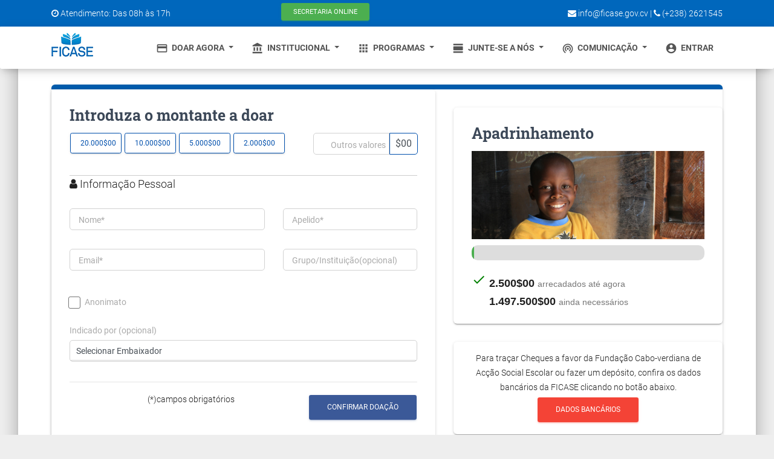

--- FILE ---
content_type: text/html
request_url: https://ficase.cv/?page=doar&campanha=apadrinhamento
body_size: 13098
content:
<!DOCTYPE html>
<html lang="pt">
<head>
  <!-- Global site tag (gtag.js) - Google Analytics -->
  <script async src="https://www.googletagmanager.com/gtag/js?id=G-8RH718KMV1"></script>
  <script>
    window.dataLayer = window.dataLayer || [];
    function gtag(){dataLayer.push(arguments);}
    gtag('js', new Date());

    gtag('config', 'G-8RH718KMV1');
  </script>
  <meta charset="utf-8" />
  <meta http-equiv="content-type" content="text/html;charset=utf-8" />
  <link rel="apple-touch-icon" sizes="76x76" href="assets/img/logo_ficase.png">
  <link rel="icon" type="image/png" href="assets/img/logo_ficase.png">
  <meta http-equiv="X-UA-Compatible" content="IE=edge,chrome=1" />
  <meta name="theme-color" content="#00bcd4">
      <title>Apadrinhamento</title>
    <meta property="og:url"           content="https://ficase.cv/index.php?page=projeto&campanha=apadrinhamento" />
    <meta property="og:type"          content="www.ficase.cv" />
    <meta property="og:title"         content="Apadrinhamento" />
    <meta property="og:description"   content='<p><span style="color: #0065a5; font-weight: bold; text-align: justify;"><span style="font-size: medium;">O Programa de Apadrinhamento (PA) beneficiou, no Ano Letivo 2024/2025, 204 alunos, com mochilas, materiais escolares, batas, uniformes e /ou transporte escolar, em todos os Concelhos do pa&iacute;s.</span></span></p>
<p style="text-align: justify;"><span style="font-size: medium;"><br /></span></p>
<p style="box-sizing: border-box; -webkit-tap-highlight-color: transparent; margin: 0px 0px 10px; -webkit-font-smoothing: antialiased; color: #3c4858;"><span style="font-size: medium;"><span style="box-sizing: border-box; -webkit-tap-highlight-color: transparent; -webkit-font-smoothing: antialiased; color: #0065a5; font-weight: bold;"><strong>BENEFICI&Aacute;RIOS</strong></span></span></p>
<hr />
<p><span style="color: #333333; text-align: justify;"><span style="font-size: medium;">O programa apoia alunos oriundos de fam&iacute;lias em situa&ccedil;&atilde;o de pobreza, filhos de pais toxicodependentes, v&iacute;timas de doen&ccedil;as cr&oacute;nicas, &oacute;rf&atilde;os, alunos com Necessidades Educativas Especiais (NEE) e aqueles que vivem em zonas distantes das suas escolas.</span></span></p>
<p><span style="font-size: medium;"><br /></span></p>
<p><span style="font-size: medium;"><span style="color: #0065a5; font-weight: bolder;"><span style="font-size: medium;"><strong>OBJETIVOS</strong></span></span></span></p>
<hr />
<ul style="box-sizing: border-box; -webkit-tap-highlight-color: transparent; margin-bottom: 1rem; margin-top: 0px; -webkit-font-smoothing: antialiased; color: #3c4858; font-size: 16px;">
<li style="box-sizing: border-box; -webkit-tap-highlight-color: transparent; -webkit-font-smoothing: antialiased;"><span style="box-sizing: border-box; -webkit-tap-highlight-color: transparent; -webkit-font-smoothing: antialiased;"><span style="font-size: medium;">Promover a igualdade&nbsp;de&nbsp;oportunidades&nbsp;no acesso &agrave; educa&ccedil;&atilde;o (ODS 5);</span></span></li>
<li style="box-sizing: border-box; -webkit-tap-highlight-color: transparent; -webkit-font-smoothing: antialiased;"><span style="box-sizing: border-box; -webkit-tap-highlight-color: transparent; -webkit-font-smoothing: antialiased;"><span style="font-size: medium;">Estimular a inclus&atilde;o social por meio da educa&ccedil;&atilde;o (ODS 10);</span></span></li>
<li style="box-sizing: border-box; -webkit-tap-highlight-color: transparent; -webkit-font-smoothing: antialiased;"><span style="box-sizing: border-box; -webkit-tap-highlight-color: transparent; -webkit-font-smoothing: antialiased;"><span style="font-size: medium;">Combater a marginaliza&ccedil;&atilde;o&nbsp;dos jovens e o abandono escolar (ODS 4);</span></span></li>
<li style="box-sizing: border-box; -webkit-tap-highlight-color: transparent; -webkit-font-smoothing: antialiased;"><span style="box-sizing: border-box; -webkit-tap-highlight-color: transparent; -webkit-font-smoothing: antialiased;"><span style="font-size: medium;">Contribuir para a melhoria da qualidade do ensino e da aprendizagem (ODS 4);</span></span></li>
</ul>
<p style="box-sizing: border-box; -webkit-tap-highlight-color: transparent; margin: 0px 0px 10px; -webkit-font-smoothing: antialiased; color: #3c4858;"><span style="font-size: medium;"><br /></span></p>
<p style="box-sizing: border-box; -webkit-tap-highlight-color: transparent; margin: 0px 0px 10px; -webkit-font-smoothing: antialiased; color: #3c4858;"><span style="font-size: medium;"><span style="color: #0065a5; font-weight: bold;">NECESSIDADES&nbsp;</span><span style="color: #0065a5;">DOS ALUNOS </span></span></p>
<hr />
<ul style="box-sizing: border-box; -webkit-tap-highlight-color: transparent; margin-bottom: 1rem; margin-top: 0px; -webkit-font-smoothing: antialiased; color: #3c4858; font-size: 16px;">
<li style="box-sizing: border-box; -webkit-tap-highlight-color: transparent; -webkit-font-smoothing: antialiased;"><span style="box-sizing: border-box; -webkit-tap-highlight-color: transparent; -webkit-font-smoothing: antialiased;"><span style="font-size: medium;">Mochilas;</span></span></li>
<li style="box-sizing: border-box; -webkit-tap-highlight-color: transparent; -webkit-font-smoothing: antialiased;"><span style="box-sizing: border-box; -webkit-tap-highlight-color: transparent; -webkit-font-smoothing: antialiased;"><span style="font-size: medium;">Materiais escolares (cadernos, livros, etc.);</span></span></li>
<li style="box-sizing: border-box; -webkit-tap-highlight-color: transparent; -webkit-font-smoothing: antialiased;"><span style="box-sizing: border-box; -webkit-tap-highlight-color: transparent; -webkit-font-smoothing: antialiased;"><span style="font-size: medium;">Bata e Uniformes (para aulas e educa&ccedil;&atilde;o f&iacute;sica);</span></span></li>
<li style="box-sizing: border-box; -webkit-tap-highlight-color: transparent; -webkit-font-smoothing: antialiased;"><span style="box-sizing: border-box; -webkit-tap-highlight-color: transparent; -webkit-font-smoothing: antialiased;"><span style="font-size: medium;">Transporte Escolar;</span></span></li>
<li style="box-sizing: border-box; -webkit-tap-highlight-color: transparent; -webkit-font-smoothing: antialiased;"><span style="box-sizing: border-box; -webkit-tap-highlight-color: transparent; -webkit-font-smoothing: antialiased;"><span style="font-size: medium;">Resid&ecirc;ncia Estudantil.</span></span></li>
</ul>
<p style="box-sizing: border-box; -webkit-tap-highlight-color: transparent; margin: 0px 0px 10px; -webkit-font-smoothing: antialiased; font-size: 14px; color: #3c4858;">&nbsp;</p>
<p><span style="font-size: medium; text-align: justify; color: #0065a5; font-family: Roboto, Helvetica, Arial, sans-serif;"><strong>ONDE E COMO APADRINHAR?</strong></span></p>
<p style="box-sizing: border-box; -webkit-tap-highlight-color: transparent; margin: 0px 0px 10px; -webkit-font-smoothing: antialiased; font-size: 14px; color: #3c4858; font-family: Roboto, Helvetica, Arial, sans-serif;"><span style="box-sizing: border-box; -webkit-tap-highlight-color: transparent; -webkit-font-smoothing: antialiased; font-size: medium;"><span style="box-sizing: border-box; -webkit-tap-highlight-color: transparent; -webkit-font-smoothing: antialiased; color: #0065a5;"><span style="font-size: medium;">Para&nbsp;<span style="box-sizing: border-box; -webkit-tap-highlight-color: transparent; -webkit-font-smoothing: antialiased; font-weight: 700;">APADRINHAMENTO ONLINE</span><span style="box-sizing: border-box; -webkit-tap-highlight-color: transparent; font-weight: bolder; -webkit-font-smoothing: antialiased;">,</span>&nbsp;em www.ficase.cv, clique no men&uacute;&nbsp;<span style="box-sizing: border-box; -webkit-tap-highlight-color: transparent; -webkit-font-smoothing: antialiased; font-weight: 700;">JUNTE-SE A N&Oacute;S</span>, op&ccedil;&atilde;o&nbsp;<span style="box-sizing: border-box; -webkit-tap-highlight-color: transparent; font-weight: bolder; -webkit-font-smoothing: antialiased;"><span style="box-sizing: border-box; -webkit-tap-highlight-color: transparent; font-weight: bolder; -webkit-font-smoothing: antialiased;">APADRINHAR</span></span>.&nbsp;Depois de&nbsp;<span style="box-sizing: border-box; -webkit-tap-highlight-color: transparent; -webkit-font-smoothing: antialiased; font-weight: 700;">CADASTRAR-SE</span>&nbsp;no site,&nbsp;conclua a inscri&ccedil;&atilde;o como Padrinho/Madrinha.</span></span></span></p>
<ul style="box-sizing: border-box; -webkit-tap-highlight-color: transparent; margin-bottom: 1rem; margin-top: 0px; -webkit-font-smoothing: antialiased; color: #3c4858; font-family: Roboto, Helvetica, Arial, sans-serif; font-size: 16px;">
<li style="box-sizing: border-box; -webkit-tap-highlight-color: transparent; -webkit-font-smoothing: antialiased;"><span style="box-sizing: border-box; -webkit-tap-highlight-color: transparent; -webkit-font-smoothing: antialiased; color: #000000;"><span style="box-sizing: border-box; -webkit-tap-highlight-color: transparent; -webkit-font-smoothing: antialiased; font-size: medium;"><span style="box-sizing: border-box; -webkit-tap-highlight-color: transparent; -webkit-font-smoothing: antialiased;"><span style="font-size: medium;">Caso n&atilde;o pretenda cadastrar-se como Padrinho/Madrinha, por&eacute;m quer fazer doa&ccedil;&otilde;es para o Programa de Apadrinhamento, clique em&nbsp;<span style="box-sizing: border-box; -webkit-tap-highlight-color: transparent; font-weight: bolder; -webkit-font-smoothing: antialiased;"><a style="box-sizing: border-box; -webkit-tap-highlight-color: transparent; text-decoration-line: none; background-color: transparent; color: #0054ab; -webkit-font-smoothing: antialiased;" href="../index.php?page=doar&amp;campanha=apadrinhar_aluno">DOAR AGORA</a>.</span></span></span></span></span></li>
<li style="box-sizing: border-box; -webkit-tap-highlight-color: transparent; -webkit-font-smoothing: antialiased;"><span style="box-sizing: border-box; -webkit-tap-highlight-color: transparent; -webkit-font-smoothing: antialiased; font-size: medium;"><span style="box-sizing: border-box; -webkit-tap-highlight-color: transparent; -webkit-font-smoothing: antialiased; color: #000000;"><span style="font-size: medium;">Se optou por deixar que a FICASE escolha o aluno por si, escolhe uma das op&ccedil;&otilde;es de pagamento/doa&ccedil;&atilde;o e proceda;</span></span></span></li>
<li style="box-sizing: border-box; -webkit-tap-highlight-color: transparent; -webkit-font-smoothing: antialiased;"><span style="box-sizing: border-box; -webkit-tap-highlight-color: transparent; -webkit-font-smoothing: antialiased; font-size: medium;"><span style="box-sizing: border-box; -webkit-tap-highlight-color: transparent; -webkit-font-smoothing: antialiased; color: #000000;"><span style="font-size: medium;">Se optou por escolher o aluno a apadrinhar, clique no bot&atilde;o vermelho e escolha o aluno. Depois disso,&nbsp;escolhe uma das op&ccedil;&otilde;es de pagamento/doa&ccedil;&atilde;o e proceda.</span></span></span></li>
</ul>
<hr style="box-sizing: content-box; -webkit-tap-highlight-color: transparent; height: 0px; overflow: visible; margin-top: 1rem; margin-bottom: 1rem; border-right: 0px; border-bottom: 0px; border-left: 0px; border-image: initial; border-top-style: solid; border-top-color: rgba(0, 0, 0, 0.1); -webkit-font-smoothing: antialiased; color: #3c4858; font-size: 16px; font-weight: bold;" />
<p style="box-sizing: border-box; -webkit-tap-highlight-color: transparent; margin: 0px 0px 10px; -webkit-font-smoothing: antialiased; font-size: 14px; color: #3c4858; font-family: Roboto, Helvetica, Arial, sans-serif;"><span style="box-sizing: border-box; -webkit-tap-highlight-color: transparent; -webkit-font-smoothing: antialiased; font-size: medium;"><span style="box-sizing: border-box; -webkit-tap-highlight-color: transparent; -webkit-font-smoothing: antialiased; color: #0065a5;"><span style="font-size: medium;"><span style="box-sizing: border-box; -webkit-tap-highlight-color: transparent; font-weight: bolder; -webkit-font-smoothing: antialiased;"><span style="box-sizing: border-box; -webkit-tap-highlight-color: transparent; -webkit-font-smoothing: antialiased;"><span style="box-sizing: border-box; -webkit-tap-highlight-color: transparent; font-weight: bolder; -webkit-font-smoothing: antialiased;">PRESENCIALMENTE,&nbsp;</span>PODE APADRINHAR ...</span></span><br style="box-sizing: border-box; -webkit-tap-highlight-color: transparent; -webkit-font-smoothing: antialiased;" /></span></span></span></p>
<ul style="box-sizing: border-box; -webkit-tap-highlight-color: transparent; margin-bottom: 1rem; margin-top: 0px; -webkit-font-smoothing: antialiased; color: #3c4858; font-family: Roboto, Helvetica, Arial, sans-serif; font-size: 16px;">
<li style="box-sizing: border-box; -webkit-tap-highlight-color: transparent; -webkit-font-smoothing: antialiased;"><span style="box-sizing: border-box; -webkit-tap-highlight-color: transparent; -webkit-font-smoothing: antialiased; color: #0065a5; text-align: justify;"><span style="box-sizing: border-box; -webkit-tap-highlight-color: transparent; -webkit-font-smoothing: antialiased; font-size: medium;"><span style="box-sizing: border-box; -webkit-tap-highlight-color: transparent; -webkit-font-smoothing: antialiased; color: #000000;"><span style="font-size: medium;">Na&nbsp;FICASE&nbsp;(Edif&iacute;cio&nbsp;Achada St&ordm; Ant&oacute;nio, ao lado da TCV, Praia);</span></span></span></span></li>
<li style="box-sizing: border-box; -webkit-tap-highlight-color: transparent; -webkit-font-smoothing: antialiased;"><span style="box-sizing: border-box; -webkit-tap-highlight-color: transparent; -webkit-font-smoothing: antialiased; color: #0065a5; text-align: justify;"><span style="box-sizing: border-box; -webkit-tap-highlight-color: transparent; -webkit-font-smoothing: antialiased; font-size: medium;"><span style="box-sizing: border-box; -webkit-tap-highlight-color: transparent; -webkit-font-smoothing: antialiased; color: #000000;"><span style="font-size: medium;">Nas Delega&ccedil;&otilde;es do Minist&eacute;rio da Educa&ccedil;&atilde;o, em todos os Concelhos;</span></span></span></span></li>
<li style="box-sizing: border-box; -webkit-tap-highlight-color: transparent; -webkit-font-smoothing: antialiased;"><span style="box-sizing: border-box; -webkit-tap-highlight-color: transparent; -webkit-font-smoothing: antialiased; color: #0065a5; text-align: justify;"><span style="box-sizing: border-box; -webkit-tap-highlight-color: transparent; -webkit-font-smoothing: antialiased; font-size: medium;"><span style="box-sizing: border-box; -webkit-tap-highlight-color: transparent; -webkit-font-smoothing: antialiased; color: #000000;"><span style="font-size: medium;">Nas Escolas Secund&aacute;rias e Universidades no pa&iacute;s;</span></span></span></span></li>
<li style="box-sizing: border-box; -webkit-tap-highlight-color: transparent; -webkit-font-smoothing: antialiased;"><span style="box-sizing: border-box; -webkit-tap-highlight-color: transparent; -webkit-font-smoothing: antialiased; color: #0065a5; text-align: justify;"><span style="box-sizing: border-box; -webkit-tap-highlight-color: transparent; -webkit-font-smoothing: antialiased; font-size: medium;"><span style="box-sizing: border-box; -webkit-tap-highlight-color: transparent; -webkit-font-smoothing: antialiased; color: #000000;"><span style="font-size: medium;">Nos bancos comerciais no pa&iacute;s, atrav&eacute;s de preenchimento de ficha de transfer&ecirc;ncia banc&aacute;ria pemanente.</span></span></span></span></li>
</ul>
<ul style="box-sizing: border-box; -webkit-tap-highlight-color: transparent; margin-bottom: 1rem; margin-top: 0px; -webkit-font-smoothing: antialiased; color: #3c4858; font-size: 16px;">
</ul>
<p>&nbsp;</p>
<hr />
<p>&nbsp;</p>
<p><span style="font-size: medium;"><span style="color: #0065a5;"><strong><strong><span style="font-size: medium;"><span style="text-align: justify; color: #800000;"><span style="color: #000000;"><strong>ACEITA-SE CART&Otilde;ES&nbsp;</strong></span><span style="color: #0065a5;"><strong>|</strong></span></span><span style="text-align: justify;"><strong>&nbsp;Vinti4, VISA e Mastercard |</strong><strong>&nbsp;</strong><span style="color: #000000;">Online, ATM e na FICASE </span></span></span></strong></strong></span></span></p>
<hr />
<p><strong><strong><span style="font-size: medium;"> </span></strong></strong></p>
<p>&nbsp;</p>
<p><span style="font-weight: bolder;"><span style="font-size: medium;">Pode, ainda, entregar materiais escolares na sede da FICASE, sita em Achada Santo Ant&oacute;nio, ao lado da TCV, ou nas Delega&ccedil;&otilde;es Escolares em todo pa&iacute;s, das 08h &agrave;s16h.</span></span></p>
<p style="box-sizing: border-box; -webkit-tap-highlight-color: transparent; margin: 0px 0px 10px; -webkit-font-smoothing: antialiased; font-size: 14px; color: #3c4858;"><span style="box-sizing: border-box; -webkit-tap-highlight-color: transparent; -webkit-font-smoothing: antialiased;"><span style="font-size: medium;"><span style="color: #333333;"><em><span style="font-size: medium;"> </span></em></span></span></span></p>
<hr />
<p><em><span style="font-size: medium;"> <strong><span style="color: #0065a5;">Colabore connosco e, no final do ano civil, receber&aacute; uma declara&ccedil;&atilde;o que entregar&aacute; nas Finan&ccedil;as para dedu&ccedil;&otilde;es fiscais. </span></strong></span></em></p>
<hr />
<p><em><strong> </strong></em></p>
<p>&nbsp;</p>
<p style="box-sizing: border-box; -webkit-tap-highlight-color: transparent; margin: 0px 0px 10px; -webkit-font-smoothing: antialiased; color: #3c4858;"><span style="font-size: medium; color: #0065a5; font-weight: bold; text-align: justify; font-family: Roboto, Helvetica, Arial, sans-serif;">Para mais informa&ccedil;&otilde;es:</span></p>
<p style="box-sizing: border-box; -webkit-tap-highlight-color: transparent; margin: 0px 0px 10px; -webkit-font-smoothing: antialiased; font-size: 14px; color: #3c4858; font-family: Roboto, Helvetica, Arial, sans-serif; text-align: justify;"><span style="box-sizing: border-box; -webkit-tap-highlight-color: transparent; -webkit-font-smoothing: antialiased;"><span style="font-size: medium;"><span style="box-sizing: border-box; -webkit-tap-highlight-color: transparent; font-weight: bolder; -webkit-font-smoothing: antialiased;"><span style="box-sizing: border-box; -webkit-tap-highlight-color: transparent; -webkit-font-smoothing: antialiased; color: #0065a5;">Tel.:</span></span>&nbsp;(+ 238) 262 23 20 | 262 26 24</span></span></p>
<p style="box-sizing: border-box; -webkit-tap-highlight-color: transparent; margin: 0px 0px 10px; -webkit-font-smoothing: antialiased; font-size: 14px; color: #3c4858; font-family: Roboto, Helvetica, Arial, sans-serif; text-align: justify;"><span style="box-sizing: border-box; -webkit-tap-highlight-color: transparent; -webkit-font-smoothing: antialiased;"><span style="font-size: medium;"><span style="box-sizing: border-box; -webkit-tap-highlight-color: transparent; font-weight: bolder; -webkit-font-smoothing: antialiased;"><span style="box-sizing: border-box; -webkit-tap-highlight-color: transparent; -webkit-font-smoothing: antialiased; color: #0065a5;">M&oacute;vel:</span></span>&nbsp;516 24 62 |&nbsp;<span style="box-sizing: border-box; -webkit-tap-highlight-color: transparent; font-weight: bolder; -webkit-font-smoothing: antialiased;"><span style="box-sizing: border-box; -webkit-tap-highlight-color: transparent; -webkit-font-smoothing: antialiased; color: #0065a5;">Email:</span></span>&nbsp;<a style="box-sizing: border-box; -webkit-tap-highlight-color: transparent; text-decoration-line: none; background-color: transparent; color: #0054ab; -webkit-font-smoothing: antialiased;" href="mailto:apadrinhamento@ficase.cv">apadrinhamento@ficase.cv</a></span></span></p>
<p style="box-sizing: border-box; -webkit-tap-highlight-color: transparent; margin: 0px 0px 10px; -webkit-font-smoothing: antialiased; font-size: 14px; color: #3c4858; font-family: Roboto, Helvetica, Arial, sans-serif; text-align: justify;"><span style="box-sizing: border-box; -webkit-tap-highlight-color: transparent; -webkit-font-smoothing: antialiased;"><span style="font-size: medium;"><span style="box-sizing: border-box; -webkit-tap-highlight-color: transparent; font-weight: bolder; -webkit-font-smoothing: antialiased;"><span style="box-sizing: border-box; -webkit-tap-highlight-color: transparent; -webkit-font-smoothing: antialiased; color: #0065a5;">Siga-nos nas redes sociais |&nbsp;</span></span>Facebook, Instagram, Twitter e Youtube.</span></span></p>
<hr style="box-sizing: content-box; -webkit-tap-highlight-color: transparent; height: 0px; overflow: visible; margin-top: 1rem; margin-bottom: 1rem; border-right: 0px; border-bottom: 0px; border-left: 0px; border-image: initial; border-top-style: solid; border-top-color: rgba(0, 0, 0, 0.1); -webkit-font-smoothing: antialiased; color: #3c4858; font-size: 16px;" />
<p style="box-sizing: border-box; -webkit-tap-highlight-color: transparent; margin: 0px 0px 10px; -webkit-font-smoothing: antialiased; font-size: 14px; color: #3c4858; font-family: Roboto, Helvetica, Arial, sans-serif;"><span style="box-sizing: border-box; -webkit-tap-highlight-color: transparent; font-weight: bolder; -webkit-font-smoothing: antialiased;"><span style="box-sizing: border-box; -webkit-tap-highlight-color: transparent; -webkit-font-smoothing: antialiased; color: #0065a5;"><span style="box-sizing: border-box; -webkit-tap-highlight-color: transparent; -webkit-font-smoothing: antialiased;"><span style="font-size: medium;"><span style="box-sizing: border-box; -webkit-tap-highlight-color: transparent; font-weight: bolder; -webkit-font-smoothing: antialiased;">FICASE </span><span style="box-sizing: border-box; -webkit-tap-highlight-color: transparent; font-weight: bolder; -webkit-font-smoothing: antialiased;">|</span><span style="box-sizing: border-box; -webkit-tap-highlight-color: transparent; font-weight: bolder; -webkit-font-smoothing: antialiased;">&nbsp;</span>Juntos Para Uma Educa&ccedil;&atilde;o Inclusiva e de Qualidade</span></span></span></span></p>' />
    <meta property="og:image"         content="https://ficase.cv/assets/img/campanhas/ficase_1753723506.png" />
    <meta content='width=device-width, initial-scale=1.0, maximum-scale=1.0, user-scalable=0, shrink-to-fit=no' name='viewport' />
  <meta name="author" content="MSN - Mensagens e Soluções de Marketing" />
  <!--  Social tags      -->
  <meta name="keywords" content="FICASE, doação online, pagamento, online, escolar, kists escolares, Alimentação, transporte escolar, apadrinhamento, saude escolar, cabo verde" />
  
  <link rel="stylesheet" type="text/css" href="assets/material-icons/css8393.css?family=Roboto:300,400,500,700|Roboto+Slab:400,700|Material+Icons" />
  <link rel="stylesheet" href="assets/font-awesome/latest/css/font-awesome.min.css">
  <!-- CSS Files -->
  <link href="assets/css/material-kit.mind1f1.css?v=2.2.0" rel="stylesheet" />
  <!-- CSS Just for demo purpose, don't include it in your project -->
  <link href="assets/css/ficase.css" rel="stylesheet" />
  <link href="assets/css/vertical-nav.css" rel="stylesheet" />

      <style type="text/css">
      .paginas{
        margin-top: 80px; padding-top: 30px;
      }
      @media only screen and (max-width: 600px) {
        .paginas {
          margin-top: 60px; padding-top: 30px;
        }
      }
    </style>
  
  <!-- login google -->
  <script src="https://apis.google.com/js/platform.js" async defer></script>
  <meta name="google-signin-client_id" content="665658883423-rni9lh0jnkn420kbn13ja7or9h3b8pt6.apps.googleusercontent.com">

  <!--   Core JS Files   -->
  <script src="assets/js/core/jquery.min.js" type="text/javascript"></script>
  <script src="assets/js/core/popper.min.js" type="text/javascript"></script>
  <script src="assets/js/core/bootstrap-material-design.min.js" type="text/javascript"></script>
  <script src="assets/js/plugins/moment.min.js"></script>
  <script src="assets/js/pdf.js"></script>
  <script src="assets/js/pdfThumbnails.js"></script>

</head>
<body class="index-page sidebar-collapse">
  <!-- Load Facebook SDK for JavaScript -->
  <div id="fb-root"></div>
  <script>
    window.fbAsyncInit = function() {
      FB.init({
        xfbml            : true,
        version          : 'v6.0'
      });
    };

    (function(d, s, id) {
      var js, fjs = d.getElementsByTagName(s)[0];
      if (d.getElementById(id)) return;
      js = d.createElement(s); js.id = id;
      js.src = 'https://connect.facebook.net/pt_PT/sdk/xfbml.customerchat.js';
      fjs.parentNode.insertBefore(js, fjs);
    }(document, 'script', 'facebook-jssdk'));
  </script>
  <!-- Your customer chat code -->
  <div class="fb-customerchat"
  attribution=install_email
  page_id="408289189202968"
  theme_color="#007fc8"
  logged_in_greeting="Olá, Podemos Ajudar?"
  logged_out_greeting="Olá, Podemos Ajudar?" 
  greeting_dialog_display="hide">
</div>

<!--     *********     HEADER 3      *********      -->

<div class="header-3">
	<div class="fixed-top">
		<div class="top-area d-none d-lg-block" style="padding-top:5px;padding-bottom:5px">
			<div class="container">
				<div class="row">
					<div class="col-sm-4 col-md-4"><p><i class="fa fa-clock-o"></i> Atendimento: Das 08h às 17h</p></div>
					<div class="col-sm-2 col-md-2"><a href="/processos" class="btn btn-success btn-sm">Secretaria Online</a></div>
					<div class="col-sm-6 col-md-6 text-right"><p><i class="fa fa-envelope"></i> info@ficase.gov.cv  | <i class="fa fa-phone"></i> (+238) 2621545 <!--/ 5162462 / 5883668--></p></div>
				</div>
			</div>
		</div>
		<nav class="paginas_header navbar navbar-expand-lg" id="sectionsNav">
			<div class="container">
				<div class="navbar-translate">
					<a class="navbar-brand" href="index.php" style="padding: 0"><img src="assets/img/logo_ficase.png"></a>
					<button class="navbar-toggler" type="button" data-toggle="collapse" aria-expanded="false" aria-label="Menu">            
						<span class="fa fa-bars" aria-hidden="true"></span> Menu
					</button>
				</div>
				<div class="collapse navbar-collapse">
					<ul class="navbar-nav ml-auto">
						<li class="dropdown nav-item">
							<a href="#" id="nav3" onmouseover="hover_click('nav3')" class="dropdown-toggle nav-link" data-toggle="dropdown">
								<i class="material-icons">credit_card</i> Doar Agora
							</a>
							<div class="dropdown-menu dropdown-with-icons">
								<a href="?page=doar" class="dropdown-item"><i class="material-icons">credit_card</i> Doação online</a>
																		<a href="?page=projeto&campanha=apadrinhar_aluno" class="dropdown-item">
											<i class="material-icons">accessibility_new</i> Apadrinhe um aluno 
										</a>
																			<a href="?page=projeto&campanha=bolsas_subsidio" class="dropdown-item">
											<i class="material-icons">content_paste</i> Minha Vez de Ajudar 
										</a>
																			<a href="?page=projeto&campanha=3Uma_Doação_Um_Kit_Escolar" class="dropdown-item">
											<i class="material-icons">menu_book</i> Uma Doação Um Kit Escolar 
										</a>
																		<a href="?page=donativos" class="dropdown-item"><i class="material-icons">account_balance</i> Dados bancários</a>
								</div>
							</li>
							<li class="dropdown nav-item">
								<a href="#" id="nav1" onmouseover="hover_click('nav1')" class="dropdown-toggle nav-link" data-toggle="dropdown">
									<i class="material-icons">account_balance</i> Institucional
								</a>
								<div class="dropdown-menu dropdown-with-icons">
									<a href="?page=historia" class="dropdown-item"><i class="material-icons">history</i> História</a>
									<a href="?page=sobre" class="dropdown-item"><i class="material-icons">supervisor_account</i> Sobre Nós</a> 
									<a href="?page=parceiros" class="dropdown-item"><i class="material-icons">group_add</i> Parceiros</a>                 
									<a href="?page=beneficiarios" class="dropdown-item"><i class="material-icons">group</i> Beneficiários</a>
									<a href="?page=legislacao" class="dropdown-item"><i class="material-icons">gavel</i> Legislação</a>
									<a href="?page=relatorios" class="dropdown-item"><i class="material-icons">description</i> Relatórios</a>
								</div>
							</li>
							<li class="dropdown nav-item">
								<a href="#" id="nav2" onmouseover="hover_click('nav2')" class="dropdown-toggle nav-link" data-toggle="dropdown">
									<i class="material-icons">apps</i> Programas
								</a>

								<div class="dropdown-menu dropdown-with-icons">
																				<a href="?page=projeto&programa=Alimentação_e_Saúde_Escolar" class="dropdown-item">
												<i class="material-icons">fastfood</i> Alimentação Escolar 
											</a>
																					<a href="?page=projeto&programa=apadrinhamento" class="dropdown-item">
												<i class="material-icons">accessibility_new</i> Apadrinhamento 
											</a>
																					<a href="?page=projeto&programa=Programa_de_Apoio_Pontual" class="dropdown-item">
												<i class="material-icons">layers</i> Apoio Pontual 
											</a>
																					<a href="?page=projeto&programa=Bolsas_de_Estudo" class="dropdown-item">
												<i class="material-icons">school</i> Bolsas de Estudo 
											</a>
																					<a href="?page=projeto&programa=kits_scolares1" class="dropdown-item">
												<i class="material-icons">cases</i> Kits Escolares 
											</a>
																					<a href="?page=projeto&programa=manuais_scolares" class="dropdown-item">
												<i class="material-icons">menu_book</i> Manuais Escolares 
											</a>
																					<a href="?page=projeto&programa=pagamento_propinas" class="dropdown-item">
												<i class="material-icons">payment</i> Pagamento de Propinas 
											</a>
																					<a href="?page=projeto&programa=residencias_studantis" class="dropdown-item">
												<i class="material-icons">location_city</i> Residências Estudantis 
											</a>
																					<a href="?page=projeto&programa=SAÚDE_ESCOLAR" class="dropdown-item">
												<i class="material-icons">directions_run</i> Saúde Escolar 
											</a>
																					<a href="?page=projeto&programa=transporte_escolar" class="dropdown-item">
												<i class="material-icons">departure_board</i> Transporte Escolar 
											</a>
																			</div>
								</li>
								<li class="dropdown nav-item">
									<a href="#" id="nav4" onmouseover="hover_click('nav4')" class="dropdown-toggle nav-link" data-toggle="dropdown">
										<i class="material-icons">view_day</i> Junte-se a Nós
									</a>
									<div class="dropdown-menu dropdown-with-icons"> 
																					<a href="#" class="dropdown-item" data-toggle="modal" data-target="#loginModal"><i class="material-icons">accessibility_new</i> Apadrinhar</a>
											<a href="#" class="dropdown-item" data-toggle="modal" data-target="#loginModal"><i class="material-icons">flag</i> Embaixador</a>
																				<a href="https://ficase.cv/processos/index.php?a=add&category=16" class="dropdown-item"><i class="material-icons">group_add</i> Torne-se Parceiro</a>
										<a href="https://ficase.cv/processos/index.php?a=add&category=19" class="dropdown-item"><i class="material-icons">volunteer_activism</i> Voluntariado</a>
										
										<a href="https://ficase.cv/processos/index.php?a=add&category=1" class="dropdown-item"> <i class="material-icons">contact_support</i> Contate-nos</a>
									</div>
								</li>
								<li class="dropdown nav-item">
									<a href="#" id="nav5" onmouseover="hover_click('nav5')" class="dropdown-toggle nav-link" data-toggle="dropdown">
										<i class="material-icons">wifi_tethering</i> Comunicação
									</a>
									<div class="dropdown-menu dropdown-with-icons">
										<a href="?page=noticias" class="dropdown-item"><i class="material-icons">description</i> Notícias</a>
										<a href="?page=imprensa" class="dropdown-item"><i class="material-icons">live_tv</i> Imprensa</a> 
										<a href="?page=mediateca" class="dropdown-item"><i class="material-icons">perm_media</i> Multimédia</a> 
										<a href="?page=historias" class="dropdown-item"><i class="material-icons">mic</i> Entrevistas</a> 
										<a href="?page=concursos" class="dropdown-item"><i class="material-icons">perm_contact_calendar</i> Concursos</a>
										<a href="?page=documentos" class="dropdown-item"><i class="material-icons">folder</i> Documentos</a>
										<a href="/processos" class="dropdown-item d-block d-lg-none"><i class="material-icons">perm_contact_calendar</i> Secretaria Online</a>
									</div>
								</li>
																		<li class="nav-item">
											<a href="#" class="nav-link"  data-toggle="modal" data-target="#loginModal">
												<i class="material-icons">account_circle</i> Entrar
											</a>
										</li>
																	</ul>
							</div>
						</div>
					</nav>
				</div>
										</div><!--     *********    END HEADER 3      *********      -->




<div class="main main-raised paginas">
  <div class="section section-basic" style="padding: 0">

    
   <div class="container"><style type="text/css">
  .btn-primary:not(:disabled):not(.disabled).active, .btn-outline-primary:not(:disabled):not(.disabled).active{
    background-color: #0051aa;
    border-color: #2a3f6c;
    color: #fff;
    font-weight: bold;
  }
  .btn-group-toggle .btn{padding: .46875rem 1rem; width: 85px;margin-top: 0;}
  .btnative{
    background-color: #0051aa;
    border-color: #2a3f6c;
    color: #fff;
    font-weight: bold;
    display: flex;
    align-items: center;
    line-height: 1.5;
    text-align: center;
    white-space: nowrap;
  }
  #outrosvalores{
    /*border-color: #0051aa;*/
  }

  .img-card {
    padding: .25rem;
    background-color: #fff;
    border: 1px solid #dee2e6;
    border-radius: .25rem;
    max-width: 100%;
    height: auto;
  }
  .transparent{
    opacity: .7;
  }
</style>
<div class="row">
  <div class="col-md-12">
    <div class="card" style="border-top: 8px solid #005bab">
      <div class="card-body" style="padding-left: 0; padding-right: 0; padding-top: 0">
        <div class="row">
          <div class="col-md-7">
            <div class="card mt-0">
              <form class="md-float-material" name="formDoar" id="formDoar" method="post" action="" runat="server" data-toggle="validator">
                <div class="card-body">
                  <h3  class="card-title">Introduza o montante a doar</h3>
                  <div class="row mb-4">
                    <div class="col-md-8 mb-2"> 
                      <div class="btn-group-toggle" data-toggle="buttons">
                        <label class="col-md-3 btn btn-outline-primary  mb-1">
                          <input type="radio" name="options" class="dCheck" id="option1" autocomplete="off" value="20000"> 20.000$00
                        </label>
                        <label class="col-md-3 btn btn-outline-primary  mb-1" >
                          <input type="radio" name="options" class="dCheck" id="option2" autocomplete="off" value="10000"> 10.000$00
                        </label>
                        <label class="col-md-3 btn btn-outline-primary  mb-1">
                          <input type="radio" name="options" class="dCheck" id="option3" autocomplete="off" value="5000"> 5.000$00
                        </label>
                        <label class="col-md-3 btn btn-outline-primary  mb-1">
                          <input type="radio" name="options" class="dCheck" id="option4" autocomplete="off" value="2000"> 2.000$00
                        </label>
                      </div>
                    </div>
                    <div class="col-md-4">
                      <div class="input-group px-0">
                        <input type="text" class="form-control" id="outrosvalores" name="outrosvalores" placeholder="Outros valores" onkeypress="return event.charCode >= 48 &amp;&amp; event.charCode <= 57" maxlength="8" autocomplete="off" autofocus style="text-align: right;padding-right: 5px;padding-top:10px">
                        <div class="input-group-prepend" id="btnAddon" style="border: 1px solid #004fac;border-radius: 0 5px 5px 0;">
                          <div class="input-group-text px-2" id="btnGroupAddon">$00</div>
                        </div>
                      </div>
                    </div>
                  </div>
                  <h4 class=" mb-0" style="border-top: 1px solid #ccc"><i class="fa fa-user"> </i> Informação Pessoal</h4>
                  <div class="row">
                    <div class="form-group bmd-form-group col-md-7 mb-1">
                      <label class="bmd-label-floating col-md-12">Nome*</label>
                      <input type="text" name="nomeDoador" id="nomeDoador" class="form-control" required="" value="" >
                    </div>
                    <div class="form-group bmd-form-group col-md-5 mb-1">
                      <label class="bmd-label-floating col-md-12">Apelido*</label>
                      <input type="text" name="apelidoDoador" id="apelidoDoador" class="form-control" required="" value="" >
                    </div>
                  </div>
                  <div class="row">
                    <div class="form-group bmd-form-group col-md-7 mb-0">
                      <label class="bmd-label-floating col-md-12">Email*</label>
                      <input type="email" name="emailDoador" id="emailDoador" class="form-control" required="" value="" data-error="Por favor, informe um e-mail correto.">
                      <div class="help-block with-errors"></div>
                    </div>
                    <div class="form-group bmd-form-group col-md-5 mb-1">
                      <label class="bmd-label-floating col-md-12">Grupo/Instituição(opcional)</label>
                      <input type="text" name="insGrupo" id="insGrupo" class="form-control" value="" >
                    </div>
                    <div class="form-group col-md-5 pt-4">
                      <div class="form-check">
                        <label class="form-check-label">
                          <input class="form-check-input" type="checkbox" value="1" name="ocultaNome"> Anonimato
                          <span class="form-check-sign">
                            <span class="check"></span>
                          </span>
                        </label>
                      </div>
                    </div>
                  </div>
                                      <div class="row">
                      <div class="col-xl-12 col-md-12 col-xs-12">
                        <div class="form-group form-success">
                          <label>Indicado por (opcional)</label>
                          <select class="form-control form-control-success" name="embaixador" >
                            <option value="" >Selecionar Embaixador</option>
                                                          <option  value="1001121" >FICASE</option>
                                                      </select>
                          <span class="form-bar"></span>
                        </div>
                      </div>
                    </div>
                  
                                      <input name="campanha" value="apadrinhamento" type="hidden">
                                        <hr>
                      <div class="form-group row">
                        <div class="col-sm-6 text-right">
                          <p>(*)campos obrigatórios</p>
                          </div>
                        <div class="col-sm-6 text-right">
                          <input name="valorDoacao" id="vdoar" value="0" type="hidden" required >
                          <input name="txtLocal" id="txtLocal" value="doarnew" type="hidden">
                          <input name="page" value="doar" type="hidden">
                          <input name="token" value="" type="hidden">
                          <button type="submit" id="btDoar" name="btDoarnew" class="btn btn-facebook">Confirmar Doação</button>
                        </div>
                      </div>
                    </div>
                  </form>
                </div>
              </div>
              <div class="col-md-5">
                <div class="card">
                  <div class="card-body">
                    <h3  class="card-title">Apadrinhamento</h3>
                    <div class="row">
                      <div class="col-sm-12 text-center">
                        <img src="assets/img/campanhas/ficase_1753723506.png" class="img-fluid" alt="Responsive image">
                      </div>
                    </div>
                    <div class="row">
                      <div class="col-sm-12">
                        <p class="card-description text-justify"></p>
                        <div class="progress-container progress-success">
                                                    <div class="progress" style="height: 25px">
                            <div class="progress-bar progress-bar-success" role="progressbar" aria-valuenow="1" aria-valuemin="0" aria-valuemax="100" style="width: 1%; height: 30px">
                            </div>
                          </div>
                          <h1 class="progress-badge" style="font-family: Lato,Trebuchet,Arial,sans-serif; font-size: 18px; font-weight: bold;"><span class="material-icons" style="color: green;">done</span> 2.500$00 <small>arrecadados até agora</small> <br> <span class="material-icons" style="color: #fff; ">minimize</span> 1.497.500$00 <small>ainda necessários</small></h1>
                        </div>
                      </div>
                    </div>

                  </div>
                </div>
                                <div class="card">
                    <div class="card-body text-center">
                      Para traçar Cheques a favor da Fundação Cabo-verdiana de Acção Social Escolar ou fazer um depósito, confira os dados bancários da FICASE clicando no botão abaixo.
                      <a href="?page=donativos" class="btn btn-danger">
                            Dados Bancários
                          <div class="ripple-container"></div></a>
                    </div>
                  </div>
                
              </div>
            </div>
          </div>
        </div>
      </div>
    </div>

</div></div>
</div>
<!--     *********    BIG FOOTER     *********      -->
<footer class="footer footer-black footer-big">
  <div class="container">
    <div class="content">
      <div class="row">
                <div class="col-md-4 text-justify">
          <a href="?page=donativos"><h5 style="text-transform: uppercase;">JUNTE-SE A NÓS </h5></a>
          <p>
            <p><span style="font-size: medium;">A Miss&atilde;o da FICASE &eacute; &ldquo;promover a igualdade de oportunidades &agrave; comunidade  educativa, desenvolvendo um conjunto de a&ccedil;&otilde;es que garantam o sucesso e a  qualidade do ensino e de aprendizagem&rdquo;. Para criar condi&ccedil;&otilde;es  de acesso e perman&ecirc;ncia dos alunos oriundos de fam&iacute;lias com mais dificuldades  socioecon&oacute;micas no ensino, o nosso website permite a qualquer pessoa, empresa  nacional ou estrangeira, apadrinhar alunos ou fazer doa&ccedil;&otilde;es online&rdquo;, com  seguran&ccedil;a e rapidez, atrav&eacute;s de cart&atilde;o vinti4, VISA e Mastercard. Participe!</span></p>          </p>
          <!--p>A Missão da FICASE é “promover a igualdade de oportunidades à comunidade educativa, desenvolvendo um conjunto de ações que garantam o sucesso e a qualidade do ensino e de aprendizagem”. Para criar melhores condições de ensino aos alunos oriundos de famílias com mais dificuldades socioeconómicas, o nosso website permite a qualquer pessoa, empresa nacional ou estrangeira, apadrinhar alunos ou fazer doações online”, com segurança e rapidez, através de cartão vinti4 ou VISA. Participe! </p-->
        </div>
        <div class="col-md-4">
          <h5>Contatos</h5>
          <div class="social-feed">
            <div class="feed-line">
              <i class="material-icons">pin_drop</i>
              <p>CP 21 A - Edifício "Achada Santo António", ao lado da TCV, Achada Stº António – Praia<br> Cabo Verde</p>
            </div>
            <div class="feed-line">
              <i class="material-icons">mail</i>
              <p>info@ficase.gov.cv</p>
            </div>
            <div class="feed-line">
              <i class="material-icons">phone</i>
              <p>Geral: (+238) 262 15 45 </p>
            </div>
            <!--div class="feed-line">
              <i class="material-icons">stay_current_portrait</i>
              <p>Telemóvel: (+238) 5162462 / 5883668</p>
            </div-->
            <div class="feed-line">
              <i class="fa fa-ticket"></i>
              <p>NIF: 353035572</p>
            </div>
          </div>
        </div>
        <div class="col-md-4">
          <h5>Siga nos nas Rede Sociais</h5>
          <div class="row">
           <div class="col-md-12">
             <a href="https://www.facebook.com/ficase.cv" target="_blank" class="btn btn-just-icon btn-round btn-facebook">
              <i class="fa fa-facebook"> </i>
            </a>
            <a href="https://www.instagram.com/ficase.cv" target="_blank" class="btn btn-just-icon btn-round btn-instagram">
              <i class="fa fa-instagram"> </i>
            </a>
            <a href="https://twitter.com/FICASE2" target="_blank" class="btn btn-just-icon btn-round btn-twitter">
              <i class="fa fa-twitter"> </i>
            </a>
            <a href="https://www.youtube.com/channel/UCxQdlfOdMJKTW7KfLFwOAxA/featured" target="_blank" class="btn btn-just-icon btn-round btn-youtube">
              <i class="fa fa-youtube"> </i>
            </a>
          </div>
        </div>
        <hr class="mb-3 mt-4">
        <div class="row">
          <div class="col text-center">
            <div class="card mt-0">
              <div class="card-body p-1">
                <img class="img-responsive img-fluid" src="img/vinti4.JPG" alt="vinti4" style="height: 30px">
              </div>
            </div>
          </div>
          <div class="col text-center">
            <div class="card mt-0">
              <div class="card-body p-1">
                <img class="img-responsive img-fluid" src="img/Visa.JPG" alt="VISA" style="height: 30px">
              </div>
            </div>
          </div>
          <div class="col text-center">
            <div class="card mt-0">
              <div class="card-body p-1">
                <img class="img-responsive img-fluid" src="img/Verified_by_Visa.jpg" alt="VISA" style="height: 30px">
              </div>
            </div>
          </div>
          <div class="col text-center">
            <div class="card mt-0">
              <div class="card-body p-1">
                <img class="img-responsive img-fluid" src="img/mcidcheck.png" alt="masterCard" style="height: 30px">
              </div>
            </div>
          </div>
        </div>
        <!--div class="row">
         <div class="col-md-12">
          <span id="siteseal"><script async type="text/javascript" src="https://seal.godaddy.com/getSeal?sealID=jOBNHxNJOwO51H5clFWaYtpRR8ShfxSXsQQaoxOIwvcAE7MN8jPHB6mgomg0"></script></span>
        </div>
      </div-->
    </div>
  </div>
  <hr>
  <ul class="float-left">
    <li>
      <a href="?page=sobre">
        Sobre nós
      </a>
    </li>
		  <!--li>
            <a href="?page=doar">
              Doar agora
            </a>
          </li-->
          <li>
            <a href="?page=termos">
              Termos de Serviços
            </a>
          </li>
          <li>
            <a href="?page=privacidade">
              Politica de Privacidade
            </a>
          </li>
          <li>
            <a href="?page=contato">
              Contate nos
            </a>
          </li>
        </ul>
        <div class="copyright float-right">
          Copyright &#xA9; <script>
            document.write(new Date().getFullYear())
          </script> FICASE, Todos os Direitos  Reservados.
        </div>
      </div>
      </div>
    </footer>

    <!-- Modal -->
    <div class="modal fade" id="vertodosModal" role="dialog">
      <div class="modal-dialog">
        <!-- Modal content-->
        <div class="modal-content">
          <div class="card card-signup card-plain">
            <div class="modal-body" style="padding-top: 0px;">
              <div class="row">
                <div class="col-md-12 mr-auto">

                                      <div class="card-header card-header-icon card-header-rose">
                      <h4 class="card-title">Doações (2)</h4>
                      <div style="text-align: center;">
                        <a href="?page=doar&campanha=apadrinhamento" class="btn btn-rose">Doar agora</a>
                      </div>
                    </div>
                    <div class="card-body">
                      <div class="card card-pricing card-plain" style="margin-top: 0px;">
                        <div class="card-body">
                          <table class="table">
                            <tbody>

                                                                <tr>
                                    <td class="text-left" width="10px"><i class="material-icons text-info" style="font-size: 40px">account_circle</i></td>
                                    <td class="text-left">Felisberto  Moreira <br><b>500$00</b> - há 3 anos</td>
                                  </tr>
                                                                    <tr>
                                    <td class="text-left" width="10px"><i class="material-icons text-info" style="font-size: 40px">account_circle</i></td>
                                    <td class="text-left">Anónimo <br><b>2.000$00</b> - há 4 anos</td>
                                  </tr>
                                                                </tbody>
                            </table>
                          </div>
                        </div>
                      </div>
                                        <div class="modal-footer justify-content-center" style="padding-top: 0px;">
                    <!--nav aria-label="...">
                     <ul class="pagination">
                      <li class="page-item disabled">
                        <a class="page-link" href="#" tabindex="-1">Anterior</a>
                      </li>
                      <li class="page-item"><a class="page-link" href="#">1</a></li>
                      <li class="page-item active">
                        <a class="page-link" href="#">2 <span class="sr-only">(current)</span></a>
                      </li>
                      <li class="page-item"><a class="page-link" href="#">3</a></li>
                      <li class="page-item">
                        <a class="page-link" href="#">Próximo</a>
                      </li>
                    </ul>
                  </nav-->
                </div>
              </div>
            </div>
          </div>
        </div>
      </div>
    </div>
  </div>



  <div class="modal fade" id="recuperarModal" role="dialog">
    <div class="modal-dialog">

      <!-- Modal content-->
      <div class="modal-content">

        <div class="card card-signup card-plain">
          <div class="modal-body" style="padding-top: 0px;">
            <div class="row">
              <div class="col-md-12 mr-auto">
                <div class="card-header card-header-icon card-header-rose">
                  <h4 class="card-title">Recuperar password</h4>
                </div>
                <div class="card-body">
                  <div style="text-align: center;">
                    <h5>Esqueceu a Palavra-passe</h5>
                    <p>Por favor, digite seu endereço de Email e <br> enviaremos um código de confirmação</p>
                  </div>
                  <form class="md-float-material" id="formRecuperar" method="post" action="" runat="server">
                    <div class="form-group form-success ">
                      <input type="email" name="inputEmail" class="form-control" required="" placeholder="Email">
                      <span class="form-bar"></span>
                    </div>
                    <div style="text-align: center;">
                      <input name="txtLocal" id="txtRecuperarPass" value="txtRecuperarPass" type="hidden">
                      <input name="token" value="" type="hidden">
                      <input name="page" value="doar" type="hidden" id="npage">
                      <button type="submit" class="btn btn-primary waves-effect waves-light m-t-20" name="btRecuperarPass">ENVIAR</button>
                    </div>
                  </form>
                </div>
              </div>
            </div>
          </div>
        </div>

      </div>

    </div>
  </div>

  <div class="modal fade" id="alterPass" tabindex="-1" role="dialog">
    <div class="modal-dialog modal-sm" role="document">
      <div class="modal-content">
        <div class="modal-header">
          <h4 class="modal-title"><i class="material-icons">lock_open</i> Atualizar Palavra-passe</h4>
          <button type="button" class="close" data-dismiss="modal" aria-label="Close">
            <span aria-hidden="true">&times;</span>
          </button>
        </div>
        <div class="modal-body">
          <form class="md-float-material" method="post" runat="server">

            <div class="form-group form-success ">
              <input id="" type="password" name="atualPassword" class="form-control" required="" placeholder="Palavra-passe Atual">
              <span class="form-bar"></span>
            </div>
            <div class="form-group form-success ">
              <input id="" type="password" name="newPassword" class="form-control" required="" placeholder="Nova Palavra-passe">
              <span class="form-bar"></span>
            </div>
            <div class="form-group form-success ">
              <input id="" type="password" name="confNewPassword" class="form-control" required="" placeholder="Confirmar Nova Palavra-passe">
              <span class="form-bar"></span>
            </div>
            <div class="mt-3">
              <input name="txtLocal" id="txtLocal" value="formAlterPassword" type="hidden">
              <button type="submit" class="btn btn-primary btn-block waves-effect waves-light" name="btAlterPassword">Alterar</button>
            </div>
          </form>

        </div>
      </div>
    </div>
  </div>
  <div class="modal fade" id="loginModal" tabindex="-1" role="dialog">
    <div class="modal-dialog" role="document">
      <div class="modal-content">
        <div class="modal-body">
          <button type="button" class="close" data-dismiss="modal" aria-label="Close">
            <span aria-hidden="true">&times;</span>
          </button>

          <ul class="nav nav-pills nav-pills-primary" role="tablist">
            <li class="nav-item">
              <a class="nav-link active" data-toggle="tab" href="#tab-login" role="tablist" aria-expanded="true">
                Entrar
              </a>
            </li>
            <li class="nav-item">
              <a class="nav-link" data-toggle="tab" href="#tab-cadastro" role="tablist" aria-expanded="false">
                Não possui uma conta?
              </a>
            </li>
          </ul>
          <div class="tab-content tab-space">
            <div class="tab-pane active" id="tab-login" aria-expanded="true">
              <form class="md-float-material" id="formLoginNormal" method="post" action="" runat="server">
                                <div class="auth-box">
                  <div class="row">
                    <div class="col-md-12">
                      <h3 class="text-center txt-success">Entrar</h3>
                    </div>
                  </div>

                  <div class="form-group form-success">
                    <input type="text" id="userLogin" name="userLogin" class="form-control" required="" placeholder="Email" value="">
                    <span class="form-bar"></span>
                    <!--label class="float-label" for="userLogin">Email/Número de Telemóvel</label-->
                  </div>
                  <div class="form-group form-success">
                    <input type="password" id="userPassword" name="userPassword" class="form-control" required="" placeholder="Palavra-passe" value="">
                    <span class="form-bar"></span>
                    <!--label class="float-label" for="userPassword">Palavra-passe</label-->
                  </div>
                  <div class="row m-t-25 text-left"> 
                    <div class="col-12">
                      <div class="border-checkbox-section float-left">
                        <div class="border-checkbox-group border-checkbox-group-success">
                          <input class="border-checkbox check" name="remember_me" type="checkbox" value="yes" id="remember_me" >
                          <label style="margin-right:0" class="border-checkbox-label" for="remember_me"> Lembrar de min</label>
                        </div>
                      </div>
                      <div class="forgot-phone text-right float-right">
                        <a data-toggle="modal" href="#esqueceu" class="text-right f-w-600"> Esqueceu a Palavra-passe?</a>
                      </div>
                    </div>
                  </div>
                  <div class="row">
                    <div class="col-md-12 text-center mt-3">
                      <input type="hidden" name="urlToRederect" value="/?page=doar&campanha=apadrinhamento?" >
                      <input name="txtLocal" id="txtLocal" value="loginUser" type="hidden">
                      <input name="page" value="doar" type="hidden" id="npage">
                      <input name="token" value="" type="hidden">
                      <button type="submit" name="btLoginUtilizador" class="btn btn-primary btn-block waves-effect text-center m-b-20 btLoginUtilizador">Entrar</button>
                    </div>
                  </div>
                  <p class="text-muted text-center p-b-5" id="btgoogle">Ou entrar com</p>
                  <div class="row m-b-20">
                    <div class="col-md-6">
                      <a href="https://www.facebook.com/v6.0/dialog/oauth?client_id=800426700453311&amp;state=e33708731cea26b46bb02dd2d393a5d2&amp;response_type=code&amp;sdk=php-sdk-5.7.0&amp;redirect_uri=https%3A%2F%2Fficase.cv%2FfbRetorno.php&amp;scope=email">
                        <button type="button" class="btn btn-facebook m-b-20 btn-block"><i class="icofont icofont-social-facebook"></i>facebook</button>
                      </a>
                    </div>
                    <div class="col-md-6">
                      <div id="g-signin2" data-width="auto" data-height="43" data-longtitle="true" class="g-signin2" onclick="ClickLogin('doar')" data-onsuccess="onSignIn" style="border: 1px solid red"></div>
                    </div>
                    <script type="text/javascript">

                      var clicked=false;//Global Variable
                      var locallog = false;
                      function ClickLogin(e)
                      {
                        clicked=true;
                        locallog= e;
                        /*alert(e);*/
                      }

                      function onSignIn(googleUser) {
                        if (clicked) {
                          var profile = googleUser.getBasicProfile();
                          var userId = profile.getId(); 
                          var userName = profile.getName();
                          var firstName = profile.getGivenName();
                          var lastName = profile.getFamilyName();
                          var userFoto = profile.getImageUrl();
                          var userEmail = profile.getEmail();
                          var userToken = googleUser.getAuthResponse().id_token;
                          if (userName !== '') {
                            var dados= {
                              userId: userId,
                              userName: userName,
                              firstName: firstName,
                              lastName: lastName,
                              userFoto: userFoto,
                              userEmail: userEmail,
                              locallog: locallog
                            };

                            $.post('googleRetorno.php', dados, function(result){
                              window.location.href= 'https://ficase.cv';
                            });
                          }
                        }
                      }
                      function signOut() {
                        var auth2 = gapi.auth2.getAuthInstance();
                        auth2.signOut().then(function () {
                          console.log('User signed out.');
                        });
                      }

                    </script>
                  </div>
                </div>
              </form>
            </div>
            <div class="tab-pane" id="tab-cadastro" role="tabpanel">
              <div class="row">
                <div class="col-md-12">
                  <h3 class="text-center txt-success">Cadastrar</h3>
                </div>
              </div>
              <form class="md-float-material" method="post" runat="server">
                <div class="row">
                  <div class="form-group form-success col-md-6">
                    <input type="text" name="cadNome" class="form-control" required="" placeholder="Nome">
                    <span class="form-bar"></span>
                  </div>
                  <div class="form-group form-success col-md-6 ">
                    <input type="text" name="cadApelido" class="form-control" required="" placeholder="Apelido">
                    <span class="form-bar"></span>
                  </div>
                </div>
                <div class="row">
                  <div class="form-group form-success col-md-12">
                    <input type="email" name="cadEmail" class="form-control" required="" placeholder="Email">
                    <span class="form-bar"></span>
                  </div>
                </div>
                <div class="row">
                  <div class="form-group form-success col-md-12">
                    <input type="text" name="cadMovel" class="form-control" required="" placeholder="Telemóvel">
                    <span class="form-bar"></span>
                  </div>
                </div>
                <div class="row">
                  <div class="form-group form-success col-md-12">
                    <input type="password" name="cadPassword" class="form-control" required="" placeholder="Palavra-passe">
                    <span class="form-bar"></span>
                  </div>
                </div>
                <div class="row">
                  <div class="col-md-12 text-center mt-3">
                    <input type="hidden" name="urlToRederect" value="/?page=doar&campanha=apadrinhamento?" >
                    <input name="txtLocal" id="txtLocal" value="cadUser" type="hidden">
                    <input name="token" value="" type="hidden">
                    <input name="page" value="doar" type="hidden" id="npage">
                    <button type="submit" class="btn btn-primary btn-block waves-effect waves-light" name="btCadUtilizador">CADASTRAR</button>
                  </div>
                </div>
              </form>
            </div>
          </div>
        </div>
      </div>
    </div>
  </div>
  <div class="modal fade" id="esqueceu" tabindex="-1" role="dialog">
    <div class="modal-dialog" role="document">
      <div class="modal-content">
        <div class="modal-header">
          <h3 class="modal-title">Ficase</h3>
          <button type="button" class="close" data-dismiss="modal" aria-label="Close">
            <span aria-hidden="true">&times;</span>
          </button>
        </div>
        <div class="modal-body m-t-20">
          <div style="text-align: center;">
            <h5>Esqueceu a Palavra-passe</h5>
            <p>Por favor, digite seu endereço de Email e <br> enviaremos um código de confirmação</p>
          </div>
          <form class="md-float-material" id="formRecuperar" method="post" action="" runat="server">
            <div class="form-group form-success ">
              <input type="email" name="inputEmail" class="form-control" required="" placeholder="Email">
              <span class="form-bar"></span>
            </div>
            <div style="text-align: center;">
              <input name="txtLocal" id="txtRecuperarPass" value="txtRecuperarPass" type="hidden">
              <input name="token" value="" type="hidden">
              <input name="page" value="doar" type="hidden" id="npage">
              <button type="submit" class="btn btn-primary waves-effect waves-light m-t-20" name="btRecuperarPass">ENVIAR</button>
            </div>
          </form>
        </div>
      </div>
    </div>
  </div>
<!--     *********   END BIG FOOTER     *********      -->

<!--  Plugin for Sharrre btn -->
<script src="assets/js/plugins/jquery.sharrre.js" type="text/javascript"></script>
<!--  Plugin for Tags, full documentation here: https://github.com/bootstrap-tagsinput/bootstrap-tagsinputs  -->
<script src="assets/js/plugins/bootstrap-tagsinput.js"></script>
<!--  Plugin for Select, full documentation here: http://silviomoreto.github.io/bootstrap-select -->
<script src="assets/js/plugins/bootstrap-selectpicker.js" type="text/javascript"></script>
<!--  Plugin for Fileupload, full documentation here: http://www.jasny.net/bootstrap/javascript/#fileinput -->
<script src="assets/js/plugins/jasny-bootstrap.min.js" type="text/javascript"></script>
<script src="assets/js/ficase.js" type="text/javascript"></script>
<!-- Control Center for Material Kit: parallax effects, scripts for the example pages etc -->
<script src="assets/js/material-kit.mind1f1.js?v=2.2.0" type="text/javascript"></script>
<script>
  $(document).ready(function() {
   $("#btDoar").click(function(e){
    var montante = $("#vdoar").val();

    if(montante == "" || montante == 0){
      alert('Preencha o montante a doar.');
      $("#outrosvalores").focus();
      return false;
    }
  })
 });
</script>
<script type="text/javascript">
  $(document).ready(function(){
    $("select[name=concelhof]").change(function(){
      $("select[name=moradaf]").html('<option value="">Aguardando Concelho...</option>');
      $("select[name=escolaf]").html('<option value="">Aguardando Morada...</option>');
      $("select[name=aescolarf]").html('<option value="">Aguardando Escola...</option>');
      $("select[name=alunof]").html('<option value="">Aguardando Ano Escolaridade...</option>');
      $("#maisinfoAluno").html('');
      $.post("ajax-aluno.php",
        {acao:'concelho', concelho:$(this).val()},
        function(valor){ $("select[name=moradaf]").html(valor);
      })
    })

    $("select[name=moradaf]").change(function(){
      $("select[name=escolaf]").html('<option value="">Aguardando Morada...</option>');
      $("select[name=aescolarf]").html('<option value="">Aguardando Escola...</option>');
      $("select[name=alunof]").html('<option value="">Aguardando Ano Escolaridade...</option>');
      $("#maisinfoAluno").html('');
      $.post("ajax-aluno.php",
        {acao:'morada',
        concelho:$("select[name=concelhof]").val(),
        morada:$(this).val()},
        function(valor){$("select[name=escolaf]").html(valor);
      })
    })

    $("select[name=escolaf]").change(function(){
      $("select[name=aescolarf]").html('<option value="">Aguardando Escola...</option>');
      $("select[name=alunof]").html('<option value="">Aguardando Ano Escolaridade...</option>');
      $("#maisinfoAluno").html('');
      $.post("ajax-aluno.php",
        {acao:'escola',
        concelho:$("select[name=concelhof]").val(),
        morada:$("select[name=moradaf]").val(),
        escola:$(this).val()},
        function(valor){ $("select[name=aescolarf]").html(valor); })
    })

    $("select[name=aescolarf]").change(function(){
      $("select[name=alunof]").html('<option value="">Aguardando Ano Escolaridade...</option>');
      $("#maisinfoAluno").html('');
      $.post("ajax-aluno.php",
        {acao:'anoescola',
        concelho:$("select[name=concelhof]").val(),
        morada:$("select[name=moradaf]").val(),
        escola:$("select[name=escolaf]").val(),
        aesc:$(this).val()},
        function(valor){$("select[name=alunof]").html(valor);
      })
    })

    $("select[name=alunof]").change(function(){
      $("#maisinfoAluno").html('');
      $.post("ajax-aluno.php",
        {acao:'dadosaluno',
        concelho:$("select[name=concelhof]").val(),
        morada:$("select[name=moradaf]").val(),
        escola:$("select[name=escolaf]").val(),
        aesc:$("select[name=aescolarf]").val(),
        dadosaluno:$(this).val()},
        function(valor){
          $("#maisinfoAluno").html(valor);
          $("#historiaa").val(valor)
        })
    })

  })     
</script>


<script src="assets/js/jquery.validate.js"></script>
<script type="text/javascript">
  $(".dCheck").change(function() {
    if(this.checked) {
      var totalv = parseInt($(this).val());

      var total = totalv.toFixed(0).split('.');
      total = total[0].split(/(?=(?:...)*$)/).join('.');
      $("#vdoar").val(totalv);
      $("#outrosvalores").val('');

      var element = document.getElementById("btnGroupAddon");
      element.classList.add("input-group-text");
      element.classList.remove("btnative");
    }
  });
  $("#outrosvalores").keyup(function() {
    var totalv = $(this).val().replace(".", "");
    totalv = parseInt(totalv);

    var total = totalv.toFixed(0).split('.');
    total = total[0].split(/(?=(?:...)*$)/).join('.');

    if ($(this).val() == '' || isNaN($(this).val()) == true) {
      totalv = 0;
      total = '';
    }

    $("#vdoar").val(totalv);
    $("#outrosvalores").val(total);

    var current = document.getElementsByClassName("active");

    if (current.length > 0) {
      current[0].className = current[0].className.replace(" active", "");
    }

    var element = document.getElementById("btnGroupAddon");
    element.classList.add("btnative");
    element.classList.remove("input-group-text");

  });


  function setFormValidation(id){
    $(id).validate({
      highlight: function(element) {
        $(element).closest('.form-group').removeClass('has-success').addClass('has-danger');
      },
      success: function(element) {
        $(element).closest('.form-group').removeClass('has-danger').addClass('has-success');
      },
      errorPlacement : function(error, element) {
        $(element).append(error);
      },
    });
  }
  $(document).ready(function(){
    setFormValidation('#formDoar');
  });
</script>

<script>
  $('.item').click(function() {
    $(this).toggleClass('active');
  });
</script>

<script>
  function hover_click(x) {
    document.getElementById(x).click();
  }
</script>
</body>
</html>



--- FILE ---
content_type: text/css
request_url: https://ficase.cv/assets/css/ficase.css
body_size: 2980
content:

/*  PRESENTION PAGE   */

/* Section Components */

.presentation-page{
  overflow-x: hidden;
}

.section-components .title{
    margin-top: 60px;
    margin-bottom: 5px;
}
.section-components .description{
    margin-top: 35px;
}

.section-components .image-container{
    height: 560px;
    position: relative;
}

.section-components .components-macbook{
    width: auto;
    left: -100px;
    top: 0;
    height: 100%;
    position: absolute;
}

.section-components .table-img,
.section-components .share-btn-img,
.section-components .coloured-card-btn-img,
.section-components .coloured-card-img,
.section-components .social-img,
.section-components .pin-btn-img{
    position: absolute;
    box-shadow: 0 8px 10px 1px rgba(0, 0, 0, 0.14), 0 3px 14px 2px rgba(0, 0, 0, 0.12), 0 5px 5px -3px rgba(0, 0, 0, 0.2);
}
.section-components  .coloured-card-img{
    left: 90%;
    top: 11%;
    height: 90px;
    border-radius: 2px;
}
.section-components .social-img{
    left: 70%;
    top: 67%;
    height: 40px;

}
.section-components .coloured-card-btn-img{
    left: 35%;
    top: 2%;
    height: 125px;
    border-radius: 6px;
}
.section-components .table-img{
    left: -13%;
    top: 27%;
    height: 175px;
    border-radius: 2px;
}
.section-components .pin-btn-img{
    left: 0%;
    top: 68%;
    height: 25px;
    border-radius: 3px;
}
.section-components .share-btn-img{
    left: 3%;
    top: -3%;
    height: 25px;

}

/* Section Content */

.section-content .section-description{
    margin-top: 100px;
}
.section-content .title{
    margin-bottom: 5px;
}

.section-content .section-description .title + .description{
    margin-top: 0;
}
.section-content .description{
    margin-top: 35px;
}

.section-content .image-container{
        max-width: 900px;
        position: relative;
}
.section-content .image-container .ipad-img{
    width: 100%;
    transition: transform .6s .9s;
    z-index: 2;
}
.section-content .image-container .area-img,
.section-content .image-container .info-img{
    position: absolute;
    box-shadow: 0 8px 10px 1px rgba(0, 0, 0, 0.14), 0 3px 14px 2px rgba(0, 0, 0, 0.12), 0 5px 5px -3px rgba(0, 0, 0, 0.2);
    opacity: 0;
    transform: translate3D(0px, 100px, 0px);
    -webkit-transform: translate3D(0px, 100px, 0px);
}
.section-content .image-container .area-img{
    top: 10%;
    left: 60%;
    height: 300px;
    width: 250px;
    z-index: 2;
    -webkit-transition: all 1s ease-out 0s;
    -moz-transition: all 1s ease-out 0s;
    -o-transition: all 1s ease-out 0s;
    -ms-transition: all 1s ease-out 0s;
    transition: all 1s ease-out 0s;
}
.section-content .image-container .info-img{
    top: 50%;
    left: 0%;
    height: 200px;
    width: 300px;
    -webkit-transition: all 1s ease-out 0s;
    -moz-transition: all 1s ease-out 0s;
    -o-transition: all 1s ease-out 0s;
    -ms-transition: all 1s ease-out 0s;
    transition: all 1s ease-out 0s;
}
.animated{
    transform: translate3D(0px, 0px, 0px) !important;
    -webkit-transform: translate3D(0px, 0px, 0px) !important;
    opacity: 1 !important;
}


/*  animated images  */

@-webkit-keyframes Floatingy{
    from {-webkit-transform:translate(0, 0px);}
    65% {-webkit-transform:translate(50px, 0);}
    to {-webkit-transform: translate(0, -0px);}
}
@-moz-keyframes Floatingy{
    from {-moz-transform:translate(0, 0px);}
    65% {-moz-transform:translate(50px, 0);}
    to {-moz-transform: translate(0, -0px);}
}
@-webkit-keyframes Floatingx{
    from {-webkit-transform:translate(50px, 0px);}
    65% {-webkit-transform:translate(0, 0);}
    to {-webkit-transform: translate(50px, -0px);}
}
@-moz-keyframes Floatingx{
    from {-moz-transform:translate(50px, 0px);}
    65% {-moz-transform:translate(0, 0);}
    to {-moz-transform: translate(50px, -0px);}
}


.table-img, .coloured-card-img, .coloured-card-btn-img, .pin-btn-img, .share-btn-img, .social-img{
    -webkit-animation-iteration-count: infinite;
    -webkit-animation-timing-function: ease-in-out;
    -moz-animation-iteration-count: infinite;
    -moz-animation-timing-function: ease-in-out;
    -webkit-animation-name: Floatingy;
    -moz-animation-name: Floatingy;
    float: left;
}
.table-img{
    -webkit-animation-duration: 14s;
    -moz-animation-duration: 14s;
    -webkit-animation-name: Floatingx;
    -moz-animation-name: Floatingx;
}

.coloured-card-img{
    -webkit-animation-duration: 10s;
    -moz-animation-duration: 10s;
    -webkit-animation-name: Floatingx;
    -moz-animation-name: Floatingx;
}

.coloured-card-btn-img{
    -webkit-animation-duration: 18s;
    -moz-animation-duration: 18s;
}
.pin-btn-img{
    -webkit-animation-duration: 15s;
    -moz-animation-duration: 15s;
}
.share-btn-img{
   -webkit-animation-duration: 11s;
   -moz-animation-duration: 11s;
}
.social-img{
    -webkit-animation-duration: 16s;
    -moz-animation-duration: 16s;
    -webkit-animation-name: Floatingx;
    -moz-animation-name: Floatingx;
}

/* Presentation Page OnScroll Animation */

.animated {
  animation-duration: 1s;
  animation-fill-mode: both;
}

.animated.infinite {
  animation-iteration-count: infinite;
}

.animated.hinge {
  animation-duration: 2s;
}

.animated.flipOutX,
.animated.flipOutY,
.animated.bounceIn,
.animated.bounceOut {
  animation-duration: .75s;
}

@keyframes bounce {
  from, 20%, 53%, 80%, to {
    animation-timing-function: cubic-bezier(0.215, 0.61, 0.355, 1);
    transform: translate3d(0, 0, 0);
  }
  40%, 43% {
    animation-timing-function: cubic-bezier(0.755, 0.05, 0.855, 0.06);
    transform: translate3d(0, -30px, 0);
  }
  70% {
    animation-timing-function: cubic-bezier(0.755, 0.05, 0.855, 0.06);
    transform: translate3d(0, -15px, 0);
  }
  90% {
    transform: translate3d(0, -4px, 0);
  }
}
.bounce {
  animation-name: bounce;
  transform-origin: center bottom;
}

@keyframes flash {
  from, 50%, to {
    opacity: 1;
  }
  25%, 75% {
    opacity: 0;
  }
}
.flash {
  animation-name: flash;
}


.fixed-section{
    top: 90px;
    max-height: 71vh;
    overflow: scroll;
    border-bottom: 1px solid rgba(220,220,220, .8);
}
.fixed-section ul li{
    list-style: none;
}
.fixed-section li a{
    font-size: 14px;
    padding: 2px;
    display: block;
    color: #666666;
}
.fixed-section li a.active{
    color: #00bbff;
}
.fixed-section.float{
    position: fixed;
    top: 100px;
    width: 200px;
    margin-top: 0;
}
@media (max-width: 991px) {
  .fixed-section.affix {
    position: relative;
    margin-bottom: 100px;
  }
}

#images h4{
    margin-bottom: 30px;
}
#javascriptComponents{
    padding-bottom: 0;
}
#javascriptComponents .btn-raised{
    margin: 10px 0px;
}
#process_payment {
    background: #ededed;
}
.process_payment {
    display: -webkit-box;
    display: -ms-flexbox;
    display: flex;
    -webkit-box-align: center;
    -ms-flex-align: center;
    align-items: center;
    -webkit-box-pack: center;
    -ms-flex-pack: center;
    justify-content: center;
    min-height: 100vh;
    background-color: #ededed;    
    top: 0;
    left: 0;
    right: 0;
    bottom: 0;
    opacity: 1;
    width: 100%;
    height: 100%;
    z-index: 998877;
    position: fixed;
}
.process_payment ul li{
  list-style: none;
  text-align: center;
}
.ficase-loader {
  display: block;
}
.ficase-loader span {
  display: inline-block;
  margin-top: 10px;
  height: 20px;
  width: 20px;
  border-radius: 50%;
}
.process_payment .logo{
  margin-top: -70px;
  margin-bottom: 40px;
}
.process_payment h1 {
  font-family: "Montserrat", sans-serif;
  font-size: 3em;
  text-align: center;
  letter-spacing: -1px;
  margin-top: 0;
  font-weight: 400;
}
.process_payment h1 {
  position: relative;
  overflow: hidden;
  background: linear-gradient(90deg, #FF0000, #9B0AA6, #0185CB);
  background-repeat: no-repeat;
  background-size: 80%;
  animation: animate 3s linear infinite;
  -webkit-background-clip: text;
  -webkit-text-fill-color: rgba(255, 255, 255, 0);
}
.process_payment h1 span:first-child {
  color: #0185CB;
}
.process_payment h1 span:nth-child(2) {
  color: #24D417;
}
.process_payment h1 span:nth-child(3) {
  color: #FF8000;
}
.process_payment h1 span:nth-child(4) {
  color: #9B0AA6;
}
.process_payment h1 span:nth-child(5) {
  color: #4caf50;
}
.process_payment h1 span:nth-child(6) {
  color: #FE00C0;
}
.process_payment h1 span:nth-child(7) {
  color: #FF0000;
}
.process_payment h1 span:nth-child(8) {
  color: #9B0AA6;
}
.process_payment h1 span:nth-child(9) {
  color: #FF8000;
}
.process_payment h1 span:nth-child(10) {
  color: #24D417;
}
.process_payment h1 span:last-child {
  color: #0185CB;
  transform: rotate(-20deg);
  display: inline-block;
}
.lds-roller {
  display: inline-block;
  position: relative;
  width: 80px;
  height: 80px;
}
.lds-roller div {
  animation: lds-roller 1.2s cubic-bezier(0.5, 0, 0.5, 1) infinite;
  transform-origin: 40px 40px;
}
.lds-roller div:after {
  content: " ";
  display: block;
  position: absolute;
  width: 7px;
  height: 7px;
  border-radius: 50%;
  background: #fff;
  margin: -4px 0 0 -4px;
}
.lds-roller div:nth-child(1) {
  animation-delay: -0.036s;
}
.lds-roller div:nth-child(1):after {
  background: #0185CB;
  top: 63px;
  left: 63px;
}
.lds-roller div:nth-child(2) {
  animation-delay: -0.072s;
}
.lds-roller div:nth-child(2):after {
  background: #24D417;
  top: 68px;
  left: 56px;
}
.lds-roller div:nth-child(3) {
  animation-delay: -0.108s;
}
.lds-roller div:nth-child(3):after {
  background: #FF8000;
  top: 71px;
  left: 48px;
}
.lds-roller div:nth-child(4) {
  animation-delay: -0.144s;
}
.lds-roller div:nth-child(4):after {
  background: #9B0AA6;
  top: 72px;
  left: 40px;
}
.lds-roller div:nth-child(5) {
  animation-delay: -0.18s;
}
.lds-roller div:nth-child(5):after {
  background: #4caf50;
  top: 71px;
  left: 32px;
}
.lds-roller div:nth-child(6) {
  animation-delay: -0.216s;
}
.lds-roller div:nth-child(6):after {
  background: #FE00C0;
  top: 68px;
  left: 24px;
}
.lds-roller div:nth-child(7) {
  animation-delay: -0.252s;
}
.lds-roller div:nth-child(7):after {
  background: #FF0000;
  top: 63px;
  left: 17px;
}
.lds-roller div:nth-child(8) {
  animation-delay: -0.288s;
}
.lds-roller div:nth-child(8):after {
  background: #0185CB;
  top: 56px;
  left: 12px;
}
@keyframes lds-roller {
  0% {
    transform: rotate(0deg);
  }
  100% {
    transform: rotate(360deg);
  }
}
@keyframes animate {
  0% {
    background-position: -500%;
  }
  100% {
    background-position: 500%;
  }
}

/* ANIMATION */
@-webkit-keyframes bounce {
  100% {
    top: -20px;
    text-shadow: 0 1px 0 #ccc, 0 2px 0 #ccc, 0 3px 0 #ccc, 0 4px 0 #ccc,
      0 5px 0 #ccc, 0 6px 0 #ccc, 0 7px 0 #ccc, 0 8px 0 #ccc, 0 9px 0 #ccc,
      0 50px 25px rgba(0, 0, 0, 0.2);
  }
}


#masonry {
  column-count: 2;
  column-gap: 1em;
}

@media(min-width: 30em) {
  #masonry {
    column-count: 3;
    column-gap: 1em;
  }
}

@media(min-width: 40em) {
  #masonry {
    column-count: 4;
    column-gap: 1em;
  }
}

@media(min-width: 60em) {
  #masonry {
    column-count: 5;
    column-gap: 1em;
  }
}

@media(min-width: 75em) {
  #masonry {
    column-count: 3;
    column-gap: 1em;
  }
}

.item {
  background-color: none;
  display: inline-block;
  margin: 0 0 1em 0;
  width: 100%;
  cursor: pointer;
}

.item img {
  max-width: 100%;
  height: auto;
  width: 100%;
  margin-bottom: -4px;
  
  /*idk why but this fix stuff*/
}

.item.active {
  animation-name: active-in;
  animation-duration: 0.7s;
  animation-fill-mode: forwards;
  animation-direction: alternate;
}

.item.active:before {
  transform: rotate(45deg);
  font-size: 48px;
  color: white;
  position: absolute;
  top: 20px;
  right: 20px;
  background-color:rgba(0,0,0,0.85);
  border-radius: 50%;
  width:48px;
  height:48px;
  text-align:center;
  line-height:48px;
  z-index:22;
}

.item.active img {
  animation-name: active-in-img;
  animation-duration: 0.7s;
  animation-fill-mode: forwards;
  animation-direction: alternate;
}


@keyframes active-in {
  0% {
    opacity:1;
    background-color:white;
  }
  
  50% {
    opacity:0;
    background-color:rgba(0,0,0,0.90);
  }
  
  100% {
    opacity: 1;
    position:fixed;
    top:0;
    left:0;
    right:0;
    bottom:0;
    background-color:rgba(0,0,0,0.90);
  }
}

@keyframes active-in-img {
  0% {
    opacity:1;
    transform:translate(0%, 0%);
    top: 0;
    left: 0;
    max-width: 100%;
  }
  49% {
    opacity:0;
    transform: translate(0%, -50%);
  }
  50% {
    position:absolute;
    top: 50%;
    left: 50%;
    transform: translate(-50%, -100%);
  }
  100% {
  display: block;
  position: absolute;
  top: 50%;
  left: 50%;
  transform: translate(-50%, -50%);
  max-width: 90%;
  width: auto;
  max-height: 95vh;
  opacity:1;
  }
}

.card .card-header-rose {
    box-shadow: 0 5px 20px 0 rgba(0,0,0,.2),0 13px 24px -11px rgb(65, 179, 233);
}

.card.bg-rose, .card .card-header-rose, .card.card-rotate.bg-rose .back, .card.card-rotate.bg-rose .front {
    background: linear-gradient(60deg,#4dbbef,#008acc);
}

.top-area{
    background: #0067bc;
    color: #fff;
}
.top-area p{
    margin-top: 5px;
    margin-bottom: 5px;
}

--- FILE ---
content_type: application/javascript
request_url: https://ficase.cv/assets/js/ficase.js
body_size: 1028
content:
materialKitDemo = {

     initContactUsMap: function(){
         var myLatlng = new google.maps.LatLng(44.433530, 26.093928);
         var mapOptions = {
           zoom: 14,
           center: myLatlng,
           styles:
 [{"featureType":"water","stylers":[{"saturation":43},{"lightness":-11},{"hue":"#0088ff"}]},{"featureType":"road","elementType":"geometry.fill","stylers":[{"hue":"#ff0000"},{"saturation":-100},{"lightness":99}]},{"featureType":"road","elementType":"geometry.stroke","stylers":[{"color":"#808080"},{"lightness":54}]},{"featureType":"landscape.man_made","elementType":"geometry.fill","stylers":[{"color":"#ece2d9"}]},{"featureType":"poi.park","elementType":"geometry.fill","stylers":[{"color":"#ccdca1"}]},{"featureType":"road","elementType":"labels.text.fill","stylers":[{"color":"#767676"}]},{"featureType":"road","elementType":"labels.text.stroke","stylers":[{"color":"#ffffff"}]},{"featureType":"poi","stylers":[{"visibility":"off"}]},{"featureType":"landscape.natural","elementType":"geometry.fill","stylers":[{"visibility":"on"},{"color":"#b8cb93"}]},{"featureType":"poi.park","stylers":[{"visibility":"on"}]},{"featureType":"poi.sports_complex","stylers":[{"visibility":"on"}]},{"featureType":"poi.medical","stylers":[{"visibility":"on"}]},{"featureType":"poi.business","stylers":[{"visibility":"simplified"}]}],
           scrollwheel: false, //we disable de scroll over the map, it is a really annoing when you scroll through page
        };
         var map = new google.maps.Map(document.getElementById("contactUsMap"), mapOptions);

         var marker = new google.maps.Marker({
             position: myLatlng,
             title:"Hello World!"
         });
         marker.setMap(map);
     },

     initContactUs2Map: function(){
         var lat = 44.433530;
         var long = 26.093928;

         var centerLong = long - 0.025;

         var myLatlng = new google.maps.LatLng(lat,long);
         var centerPosition = new google.maps.LatLng(lat, centerLong);

         var mapOptions = {
           zoom: 14,
           center: centerPosition,
           styles:
 [{"featureType":"water","stylers":[{"saturation":43},{"lightness":-11},{"hue":"#0088ff"}]},{"featureType":"road","elementType":"geometry.fill","stylers":[{"hue":"#ff0000"},{"saturation":-100},{"lightness":99}]},{"featureType":"road","elementType":"geometry.stroke","stylers":[{"color":"#808080"},{"lightness":54}]},{"featureType":"landscape.man_made","elementType":"geometry.fill","stylers":[{"color":"#ece2d9"}]},{"featureType":"poi.park","elementType":"geometry.fill","stylers":[{"color":"#ccdca1"}]},{"featureType":"road","elementType":"labels.text.fill","stylers":[{"color":"#767676"}]},{"featureType":"road","elementType":"labels.text.stroke","stylers":[{"color":"#ffffff"}]},{"featureType":"poi","stylers":[{"visibility":"off"}]},{"featureType":"landscape.natural","elementType":"geometry.fill","stylers":[{"visibility":"on"},{"color":"#b8cb93"}]},{"featureType":"poi.park","stylers":[{"visibility":"on"}]},{"featureType":"poi.sports_complex","stylers":[{"visibility":"on"}]},{"featureType":"poi.medical","stylers":[{"visibility":"on"}]},{"featureType":"poi.business","stylers":[{"visibility":"simplified"}]}],
           scrollwheel: false, //we disable de scroll over the map, it is a really annoing when you scroll through page
        };
         var map = new google.maps.Map(document.getElementById("contactUs2Map"), mapOptions);

         var marker = new google.maps.Marker({
             position: myLatlng,
             title:"Hello World!"
         });
         marker.setMap(map);
     },

     presentationAnimations: function(){
         $(function() {

           var $window           = $(window),
               isTouch           = Modernizr.touch;

           if (isTouch) { $('.add-animation').addClass('animated'); }

           $window.on('scroll', revealAnimation);

           function revealAnimation() {
             // Showed...
             $(".add-animation:not(.animated)").each(function () {
               var $this     = $(this),
                   offsetTop = $this.offset().top,
                   scrolled = $window.scrollTop(),
                   win_height_padded = $window.height();
               if (scrolled + win_height_padded > offsetTop) {
                   $this.addClass('animated');
               }
             });
             // Hidden...
            $(".add-animation.animated").each(function (index) {
               var $this     = $(this),
                   offsetTop = $this.offset().top;
                   scrolled = $window.scrollTop(),
                   windowHeight = $window.height();

                   win_height_padded = windowHeight * 0.8;
               if (scrolled + win_height_padded < offsetTop) {
                 $(this).removeClass('animated')
               }
             });
           }

           revealAnimation();
         });

     }
};
